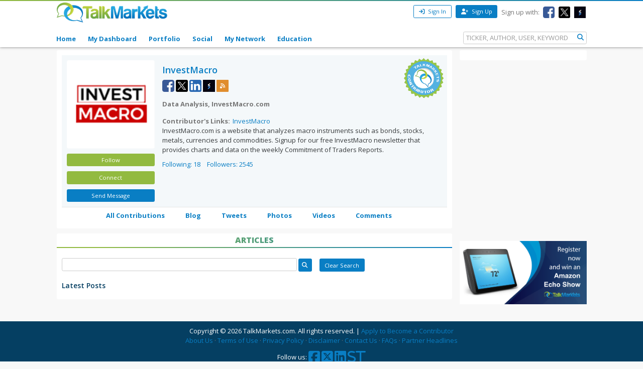

--- FILE ---
content_type: text/html; charset=utf-8
request_url: https://talkmarkets.com/contributor/CountingPips/content-article
body_size: 11726
content:

<!DOCTYPE html>
<html xmlns="http://www.w3.org/1999/xhtml" xmlns:og="http://ogp.me/ns#" xmlns:fb="http://www.facebook.com/2008/fbml">

            
                <div id="widget-data-test"
                     data-widget-id="111195"
                     data-widget-type-id="682"
                     style="display:none"></div>
            


<head>
    <title>InvestMacro  | TalkMarkets | Page 1</title>
    <link rel="icon" type="image/png" href="https://talkmarkets.com/images/TM_favicon.png" />
    <meta name="keywords" content="Content Article" />
    <meta name="description" content="InvestMacro  Blog on TalkMarkets | Page 1" />

    <link rel="stylesheet" type="text/css" href="https://talkmarkets.com/Styles/platforms/talkmarkets/responsive/bundles/main.min.css?v=639015636470000000" />

    <script type="text/javascript" src="https://talkmarkets.com/Scripts/tm-unobtrusive/tm-front-end-vendor.bundle.min.js?v=639015636450000000" ></script>

    
        <meta name="robots" content="index,follow" />

    <meta name="robots" content="noodp, noydir" />
    <meta name="viewport" content="width=device-width, initial-scale=1.0, maximum-scale=1.0, user-scalable=no" />
    <meta charset="utf-8" />
    <meta http-equiv="X-UA-Compatible" content="IE=edge" />


    <link rel="stylesheet" type="text/css" href="https://talkmarkets.com/fontawesome/css/all.css?v=639015636280000000" />
    <link rel="stylesheet" type="text/css" href="https://talkmarkets.com/fontawesome/css/fontawesome.css?v=639015636280000000" />
    <link rel="stylesheet" type="text/css" href="https://talkmarkets.com/fontawesome/css/brands.css?v=639015636280000000" />
    <link rel="stylesheet" type="text/css" href="https://talkmarkets.com/fontawesome/css/solid.css?v=639015636280000000" />

    <!-- Invisibly Pixel Code -->
    <script>
        window.ia = window.ia || function () { (window.ia.q = window.ia.q || []).push(arguments); }
            ;
        ia('track', 'PAGE_VIEW');
    </script>
    <script src="https://pymx5.com/scripts/ready.js"></script>
    <script src='https://pymx5.com/scripts/ims.js'></script>
    <script async src='https://pymx5.com/scripts/load_tags.js'></script>
    <script async src="https://pagead2.googlesyndication.com/pagead/js/adsbygoogle.js?client=ca-pub-9737538895081558"
            crossorigin="anonymous"></script>
    <noscript>
        <img height="1" width="1" style="display:none" src="https://api.pymx5.com/v1/sites/track?event_type=PAGE_VIEW&noscript=1" />
    </noscript>
    <script>
        docReady(function () { ims.startServices(); }
        );
    </script>
    <div id="52e4d6de-0d8f-4f7a-bf0c-b5f6eafbe9c8" class="_inv_marker"></div>



    <!-- Xandr Universal Pixel - Initialization (include only once per page) -->
    <script>
        !function (e, i) { if (!e.pixie) { var n = e.pixie = function (e, i, a) { n.actionQueue.push({ action: e, actionValue: i, params: a }) }; n.actionQueue = []; var a = i.createElement("script"); a.async = !0, a.src = "//acdn.adnxs.com/dmp/up/pixie.js"; var t = i.getElementsByTagName("head")[0]; t.insertBefore(a, t.firstChild) } }(window, document);
        pixie('init', 'e13de7d4-59a5-4cb9-96e2-4631664724b3');
    </script>

    <!-- Xandr Universal Pixel - PageView Event -->
    <script>
        pixie('event', 'PageView');
    </script>
    <noscript><img src="https://ib.adnxs.com/pixie?pi=e13de7d4-59a5-4cb9-96e2-4631664724b3&e=PageView&script=0" width="1" height="1" style="display:none" /></noscript>


    <!-- Invisibly Pixel Code -->



    
    
    

    

    <!-- Style Manager START -->
    
    <!-- Style Manager END -->

    <script>  (function(i,s,o,g,r,a,m){i['GoogleAnalyticsObject']=r;i[r]=i[r]||function(){  (i[r].q=i[r].q||[]).push(arguments)},i[r].l=1*new Date();a=s.createElement(o),  m=s.getElementsByTagName(o)[0];a.async=1;a.src=g;m.parentNode.insertBefore(a,m)  })(window,document,'script','//www.google-analytics.com/analytics.js','ga');  ga('create', 'UA-43159334-1', 'talkmarkets.com');  ga('send', 'pageview');</script>

<script async src="https://www.googletagmanager.com/gtag/js?id=G-RV277E3G5W"></script>
<script>
  window.dataLayer = window.dataLayer || [];
  function gtag(){dataLayer.push(arguments);}
  gtag('js', new Date());

  gtag('config', 'G-RV277E3G5W');
</script>

    <script type="text/javascript">h = document.getElementsByTagName('html')[0]; h.className += navigator.appName == "Microsoft Internet Explorer" ? ' ie' : ' no-ie';</script>

    
        <meta name="google-site-verification" content="fLlMwA1Rp64xys6Tw_NBGsoE50u83NR2dbrO6yoncXs" />
    <!--Native Ad start-->
        <script type="text/javascript" src="//s.ntv.io/serve/load.js" async></script>
    <!--Native Ad end-->
    <!--DFP Tag for IMS start-->
    <script type="text/javascript">
        (function () {
            window.advBidxc = window.advBidxc || {};
            window.advBidxc.startTime = new Date().getTime();
            function loadScript(tagSrc) {
                var scriptTag = document.createElement('script'),
                    placeTag = document.getElementsByTagName("script")[0];
                scriptTag.type = 'text/javascript';
                scriptTag.async = true;
                scriptTag.src = tagSrc;
                placeTag.parentNode.insertBefore(scriptTag, placeTag);
            }
            var mnSrc = '//hbx.media.net/bidexchange.js?cid=8CU2C156D&version=5.1' + '&dn=' +
                window.location.hostname;
            loadScript(mnSrc);
        })();
    </script>
    <!--DFP Tag for IMS end-->
    <!--AST Tag for IMS start-->
    <script type="text/javascript">
        var apntag = apntag || {};
        apntag.anq = apntag.anq || [];
        (function () {
            var d = document, e = d.createElement('script'), p = d.getElementsByTagName('head')[0];
            e.type = 'text/javascript'; e.async = true;
            e.src = '//acdn.adnxs.com/ast/ast.js';
            p.insertBefore(e, p.firstChild);
        })();


        apntag.anq.push(function () {
            apntag.setPageOpts({
                member: 6989
            });
        });

        apntag.anq.push(function () {

            apntag.defineTag({
                tagId: 13208714,
                sizes: [[765, 275]],
                keywords: { 'position': ['Bottom_Finintent'] },
                targetId: 'TalkMarkets_ROS_Bottom_Finintent'
            });
            apntag.defineTag({
                tagId: 13241945,
                sizes: [[120, 60]],
                keywords: { 'position': ['BrokerButton'] },
                targetId: 'TalkMarkets_ROS_BrokerButton_1'
            });
            apntag.defineTag({
                tagId: 13241948,
                sizes: [[120, 60]],
                keywords: { 'position': ['BrokerButton'] },
                targetId: 'TalkMarkets_ROS_BrokerButton_2'
            });
            apntag.defineTag({
                tagId: 13241949,
                sizes: [[120, 60]],
                keywords: { 'position': ['BrokerButton'] },
                targetId: 'TalkMarkets_ROS_BrokerButton_3'
            });
            apntag.defineTag({
                tagId: 13241950,
                sizes: [[120, 60]],
                keywords: { 'position': ['BrokerButton'] },
                targetId: 'TalkMarkets_ROS_BrokerButton_4'
            });
            apntag.defineTag({
                tagId: 13208712,
                sizes: [[300, 250]],
                keywords: { 'position': ['RightRail_1'] },
                targetId: 'TalkMarkets_ROS_RightRail_1'
            });
            apntag.defineTag({
                tagId: 13208713,
                sizes: [[300, 250], [300, 600], [300, 1050]],
                keywords: { 'position': ['RightRail_3'] },
                targetId: 'TalkMarkets_ROS_RightRail_3'
            });
            apntag.defineTag({
                tagId: 13241951,
                sizes: [[728, 90]],
                keywords: { 'position': ['Top_Leaderboard'] },
                targetId: 'TalkMarkets_ROS_Top_Leaderboard'
            });
        });

        apntag.anq.push(function () {
            apntag.loadTags();
        });
    </script>
    <!--AST Tag for IMS end-->
    <!-- Xandr Universal Pixel - Initialization (include only once per page) -->
    <script>
        !function (e, i) { if (!e.pixie) { var n = e.pixie = function (e, i, a) { n.actionQueue.push({ action: e, actionValue: i, params: a }) }; n.actionQueue = []; var a = i.createElement("script"); a.async = !0, a.src = "//acdn.adnxs.com/dmp/up/pixie.js"; var t = i.getElementsByTagName("head")[0]; t.insertBefore(a, t.firstChild) } }(window, document);
        pixie('init', 'e13de7d4-59a5-4cb9-96e2-4631664724b3');
    </script>

    <!-- Xandr Universal Pixel - PageView Event -->
    <script>
        pixie('event', 'PageView');
    </script>
    <noscript><img src="https://ib.adnxs.com/pixie?pi=e13de7d4-59a5-4cb9-96e2-4631664724b3&e=PageView&script=0" width="1" height="1" style="display:none" /></noscript>


    <script async src="https://securepubads.g.doubleclick.net/tag/js/gpt.js"></script>
    <script>
        window.googletag = window.googletag || { cmd: [] };
        googletag.cmd.push(function () {
            googletag.defineSlot('/126710690/ims/talkmarket/Top_Leaderboard', [[970, 250], [300, 50], [728, 90], [320, 50]], 'div-gpt-ad-1722633708053-0').addService(googletag.pubads());
            googletag.pubads().enableSingleRequest();
            googletag.enableServices();
        });
    </script>
    <script async src="https://securepubads.g.doubleclick.net/tag/js/gpt.js"></script>
    <script>
        window.googletag = window.googletag || { cmd: [] };
        googletag.cmd.push(function () {
            googletag.defineSlot('/126710690/ims/talkmarket/Bottom_Leaderboard', [[300, 50], [970, 250], [728, 90], [320, 50]], 'div-gpt-ad-1722633693029-0').addService(googletag.pubads());
            googletag.pubads().enableSingleRequest();
            googletag.enableServices();
        });
    </script>


    

</head>
<body data-tm-platform="talkmarkets"
            data-base-url="/contributor/countingpips/">

    <div id="page-data-test" data-page-id="33197" data-layout-name="author new one col" data-layout-id="14649" style="display:none"></div>
    <div id="fb-root"></div>

    <script type="text/javascript">
        CK_EDITOR_IMAGE_URL = "/contributor/countingpips/admin/ckeditor/images";
        CK_EDITOR_FILE_URL = "/contributor/countingpips/admin/ckeditor/files";
        (function (d, s, id) {
            var js, fjs = d.getElementsByTagName(s)[0];
            if (d.getElementById(id)) return;
            js = d.createElement(s); js.id = id;
            js.src = "//connect.facebook.net/en_US/all.js#xfbml=1";
            fjs.parentNode.insertBefore(js, fjs);
        }(document, 'script', 'facebook-jssdk'));</script>

    <img id="ajaxLoadingPanel" style="display: none; position: absolute; left: 50%; top: 50%;
        margin: -25px 0 0 -25px; z-index: 10001" src="https://talkmarkets.com/images/ajax-loader.gif" alt="" />

    <div class="admin-body">
        <div class="wrapper">
            <input data-val="true" data-val-required="The IsCurrentPageHome field is required." id="IsCurrentPageHome" name="IsCurrentPageHome" type="hidden" value="False" />



<input type="hidden" id="currentUserId" value="0" />
<input type="hidden" id="blockedUserIDsFromHomepage" value="" />
<input type="hidden" id="blockedUserIDsFromFeeds" value="" />
<input type="hidden" id="approveConnectionRequestEnum" value="1" />
<input type="hidden" id="removeConnectionRequestEnum" value="4" />
<input type="hidden" id="blockConnectionRequestEnum" value="3" />

<header>
    <nav class="tm-header navbar-fixed-top">
        <div class="tm-header-top">
            <div class="container">
                <div class="row">
                    <div class="col-xs-4 col-md-4">
                        <div class="tm-header-top-logo-wrap">
                            <a href="https://talkmarkets.com/">
                                <img src="https://talkmarkets.com/images/logos/TalkMarkets.png" alt="" class="tm-header-top-logo" />
                            </a>
                        </div>
                    </div>
                    <div class="col-xs-8 col-md-8">


                            <div class="tm-header-top-menu">
                                <ul>
                                    <li>
                                        <button id="modal-open"
                                                type="button"
                                                class="btn btn-sm btn-primary-outline"
                                                data-modal-size="modal-small"
                                                data-toggle="modal"
                                                data-get-modal-body-url="/portal-widgets/glxregisterwidget/renderloginbox?isResponsive=true">
                                            <i class="fa fa-sign-in" aria-hidden="true"></i>
                                            Sign In
                                        </button>
                                    </li>
                                    <li>
                                        <a class="btn btn-sm btn-primary" type="button" href="/register?isResponsive=true" title="Register">
                                            <i class="fa fa-user-plus"></i>
                                            Sign Up
                                        </a>
                                    </li>
                                    <li class="hidden-md-down">
                                        <p>Sign up with:</p>
                                    </li>
                                    <li class="hidden-md-down">
                                        <a href="/portal-widgets/tmconnectwithsocialnetworks/ExternalFacebookLogin?redirectUrl=/register&fromRegisterPage=true">
                                            <img class="tm-social-icon" src="https://talkmarkets.com/images/tm-social-icons/facebook.png">
                                        </a>
                                    </li>
                                    <li class="hidden-md-down">
                                        <a href="/portal-widgets/tmconnectwithsocialnetworks/ExternalTwitterLogin?redirectUrl=/register&fromRegisterPage=true">
                                            <img src="https://talkmarkets.com/images/tm-social-icons/x.png">
                                        </a>
                                    </li>
                                    <li class="hidden-md-down">
                                        <a href="/portal-widgets/tmconnectwithsocialnetworks/ExternalStockTwitsLogin?redirectUrl=/register&fromRegisterPage=true">
                                            <img src="https://talkmarkets.com/images/tm-social-icons/stocktwits-icon1.jpg">
                                        </a>
                                    </li>
                                    
                                </ul>
                            </div>
<input id="FacebookLoginAuthorizationUrl" name="FacebookLoginAuthorizationUrl" type="hidden" value="https://graph.facebook.com/oauth/authorize?client_id=2269502586572471&amp;display=popup&amp;redirect_uri=http://CountingPips.talkmarkets.com/admin/facebook/LoginNotMemberUsers&amp;scope=publish_actions,email,user_birthday" />                            <script type="text/javascript">
                                function LoginWithFacebook() {
                                    var url = $('#FacebookLoginAuthorizationUrl').val();
                                    OpenFacebookPopup(url);
                                }
                            </script>
                    </div>
                </div>
            </div>
        </div>
        <div class="tm-header-main">
            

<div class="container">
    <div class="row">
        <div class="tm-toggle">
          <span class="tm-toggle-line"></span>
          <span class="tm-toggle-line"></span>
          <span class="tm-toggle-line"></span>
        </div>
        <ul class="tm-main-nav">
            <li class="tm-main-nav-close"><a href="#">&times;</a></li>
            <li class="nav-item tm-nav-item home ">
                <a class="nav-link tm-header-main-nav-link" title="Home" href="/">
                    Home
                </a>
            </li>
            <li class="nav-item tm-nav-item dash">
                <a id="modal-open"
                   data-toggle="modal"
                   data-modal-size="modal-small"
                   data-get-modal-body-url="/portal-widgets/glxregisterwidget/renderloginbox?loginRedirectUrl=/admin/dashboard&withMyAppUrl=true&isResponsive=true"
                   class="nav-link tm-header-main-nav-link dialog-form glx-login-link"
                   losefocus="true"
                   title="My Dashboard">
                    My Dashboard
                </a>
            </li>
            <li class="nav-item tm-nav-item">
                <a id="modal-open"
                   data-toggle="modal"
                   data-modal-size="modal-small"
                   data-get-modal-body-url="/portal-widgets/glxregisterwidget/renderloginbox?loginRedirectUrl=/admin/dashboard?mode=5&withMyAppUrl=true&isResponsive=true"
                   class="nav-link tm-header-main-nav-link dialog-form glx-login-link"
                   losefocus="true"
                   title="Portfolio">
                    Portfolio
                </a>
            </li>
            <li class="nav-item tm-nav-item"   class="news"  >
                <a class="nav-link tm-header-main-nav-link"
                   href="/activity-feeds"
                   title="News">
                    Social
                </a>
            </li>
            <li class="nav-item tm-nav-item authors">
                <a id="modal-open"
                   data-toggle="modal"
                   data-modal-size="modal-small"
                   data-get-modal-body-url="/portal-widgets/glxregisterwidget/renderloginbox?loginRedirectUrl=/admin/dashboard/mynetwork&withMyAppUrl=true&isResponsive=true"
                   dialogclass="glx-register-popup login-popup"
                   class="nav-link tm-header-main-nav-link dialog-form glx-login-link" losefocus="true"
                   title="My Network">
                    My Network
                </a>
            </li>
            <li class="nav-item tm-nav-item authors">
                <a class="nav-link tm-header-main-nav-link" href="/blog/financial-education?category=3501">Education</a>
            </li>
           

            
            <div class="tm-search-box">
                


<input type="hidden" id="searchTicks" value="639043437499052964" />
<input type="hidden" id="searchOptionsKeywordsEnum" value="5" />

    <form id="search-form" class="form-inline" role="form">
        <input class="form-control tm-search-form-control"
               type="text"
               id="639043437499052964_searchQuery"
               placeholder= "TICKER, AUTHOR, USER, KEYWORD"/>
        <button class="tm-search-form-btn" id="639043437499052964_searchButton">
            <i class="fa fa-search"></i>
        </button>
        <div id="searchOption" name="searchOptions" class="searchRadio">
            <div class="tm-search-radio">
                
                <input type="radio" id="option1" class="tm-search-radio-btn" name="searchOptions" data-placeholder="TICKER SYMBOL" value="3" checked="checked"/>
                <label for="option1" class="tm-search-radio-label">Stocks</label>

                <input type="radio" id="option2" class="tm-search-radio-btn" name="searchOptions" data-placeholder="KEYWORD" value="5" />
                <label for="option2" class="tm-search-radio-label">Keywords</label>

                <input type="radio" id="option3" class="tm-search-radio-btn" name="searchOptions" data-placeholder="AUTHOR NAME" value="1" />
                <label for="option3" class="tm-search-radio-label">Contributors</label>

                <input type="radio" id="option4" class="tm-search-radio-btn" name="searchOptions" data-placeholder="MEMBER NAME" value="2" />
                <label for="option4" class="tm-search-radio-label">Users</label>
            </div>
            
        </div>
     </form>


            </div>
        </ul>
    </div>
</div>

<script>
    $('.tm-toggle, .tm-main-nav-close').on('click', function (e) {
      e.preventDefault();
      $('body').toggleClass('sidebar-open');
      $('.tm-body').toggleClass('sidebar-overlay');

    });
</script>

        </div>
    </nav>
   


</header>


            
        </div>
        <input type="hidden" id="hdnPage" value="33197" />
    </div>

    <div class="tm-body">
        
        <div class="container">
	<div class="row">
        
		

<div class="col-md-9" id="author-info" dropzone="author-info">
    <div class="card">
        <div class="card-block">
            <div id="tm-cont-personal-info-height" class="row author-profile">
                <div class="col-sm-3 col-md-3">
                    <div class="tm-author-img">
                        <a id="tm-profile-photo" class="profile-photo-colorbox" title="InvestMacro"
                           href="https://talkmarkets.com/user_content/contacts/A17494EA-9FDF-496C-A3BF-29222857D7F4.jpeg?app=293190">
                            <img class="tm-contributor-picture img-rounded" src="https://talkmarkets.com/user_content/contacts/largethumb_A17494EA-9FDF-496C-A3BF-29222857D7F4.jpeg?app=293190">
                        </a>
                        <div id="follow-btn" class="tm-contributor-follow">


    <button id="modal-open"
            type="button"
            class="btn btn-sm btn-primary tm-contributor-follow-btn"
            data-modal-size="modal-small"
            data-toggle="modal"
            data-get-modal-body-url="/portal-widgets/glxregisterwidget/renderloginbox?isResponsive=true">
        Follow
    </button>


<div id="unfollow-author" style="display:none">
    <a data-social-interaction="unfollow" 
       data-user-id="" 
       href="/admin/interactions/UnFollow?userID=' + userID + '" 
       class="btn btn-sm btn-primary tm-contributor-follow-btn" 
       title="Unfollow">Unfollow </a>
</div>


<div id="follow-author" style="display:none">
    <a data-social-interaction="follow" 
       data-user-id="" 
       href="/admin/interactions/Follow?userID=' + userID + '" 
       class="btn btn-sm btn-primary tm-contributor-follow-btn" 
       title="Follow">Follow </a>
</div>



                        </div>

                        <div class="tm-contributor-connect" id="tm-connection-btn-wrap" data-connect-userid="96838">
                            

<script type="text/javascript" src="https://talkmarkets.com/scripts/jquery.ba-outside-events.min.js"></script>

    <button id="modal-open"
            type="button"
            class="btn btn-sm tm-contributor-connect-btn"
            data-modal-size="modal-small"
            data-toggle="modal"
            data-get-modal-body-url="/portal-widgets/glxregisterwidget/renderloginbox?isResponsive=true"
            losefocus="true"
            title="Follow">
            Connect
    </button>


                        </div>

                        
                        
<div id="send-connection-request" style="display:none">
    
    <a data-tm-connection-action=""
       href=""
       class="btn btn-sm btn-primary tm-contributor-follow-btn"
       title="Remove Connection Request">
        Remove Request
    </a>
</div>


<div id="remove-connection-request" style="display:none">
    
    <a data-tm-connection-action=""
       href=""
       class="btn btn-sm btn-primary tm-contributor-connect-btn"
       title="Connect">
       Connect
    </a>
</div>


<div id="disconnect" style="display:none">
    
    <a data-tm-connection-action=""
       href=""
       class="btn btn-sm btn-primary tm-contributor-connect-btn"
       title="Connect">
        Connect
    </a>
</div>


<div id="approve-connection-request" style="display:none">
    <a data-tm-connection-action=""
       href=""
       class="btn btn-sm btn-primary tm-contributor-connect-btn"
       title="Disconnect">
       Disconnect
    </a>
</div>


<div id="block-connection-block-type" style="display:none">
    <a data-tm-connection-action=""
       href=""
       class="btn btn-sm btn-primary tm-contributor-connect-btn"
       title="Unblock Connection">
        Unblock Connection</a>
</div>


<div id="block-connection-blocked-from-block-page" style="display:none">
    
    <a data-tm-connection-action=""
       href=""
       class="btn btn-sm tm-contributor-connect-btn"
       title="Connect">
       Connect
    </a>
</div>


<div id="block-connection-else" style="display:none">
    <div id="tm-connection-pending-wrap">
        
        <a id="author-follow-link"
           data-tm-connection-action=""
           href=""
           class="btn btn-sm tm-contributor-follow-btn"
           title="Approve Connection Request">
           Approve
        </a>
        <a class="btn btn-sm tm-contributor-connect-btn"
           data-is-opened="false"
           title="More options">
           &#9660;
        </a>
        <div class="connection-options-wrap" style="display: none;">
            <a id="remove-connection-link"
               data-tm-connection-action=""
               href=""
               class="btn btn-sm tm-contributor-connect-btn"
               title="Remove Connection Request">
               Remove Request
           </a>
            <a id="block-user-link" data-tm-connection-action=""
               href=""
               class="btn btn-sm tm-contributor-connect-btn"
               title="Block User">
               Block User
           </a>
        </div>
    </div>
</div>


                        <div class="tm-contributor-sendmsg">

    <button id="modal-open"
            type="button"
            class="btn btn-sm btn-primary tm-contributor-sendmsg-btn"
            data-modal-size="modal-small"
            data-toggle="modal"
            data-get-modal-body-url="/portal-widgets/glxregisterwidget/renderloginbox?isResponsive=true"
            losefocus="true"
            title="Login">
        Send Message
    </button>
                        </div>
                    </div>
                </div>
                <div class="col-sm-9 col-md-9">
                    <div class="tm-contributor author-profile-short">
                        <div class="card-title">
                                <h3 class="tm-subtitle-heading">
                                    <a class="emphasis" href="https://talkmarkets.com/contributor/CountingPips/">
                                        InvestMacro
                                    </a>
                                </h3>
                        </div>
                        <div class="tm-contributor-social">
                                <a href="https://www.facebook.com/pages/CountingPips/409731845721807" target="_blank" title="Facebook">
                                    <img src="https://talkmarkets.com/images/tm-social-icons/facebook.png" />
                                </a>

                                <a href="https://twitter.com/countingpips" target="_blank" title="X">
                                    <img src="https://talkmarkets.com/images/tm-social-icons/x.png" />
                                </a>

                                <a href="https://www.linkedin.com/company/investmacro" target="_blank" title="LinkedIn">
                                    <img src="https://talkmarkets.com/images/tm-social-icons/linkedin.png" />
                                </a>


                                <a href="https://stocktwits.com/investmacro" target="_blank" title="StockTwits">
                                    <img src="https://talkmarkets.com/images/tm-social-icons/stocktwits-icon1.jpg" />
                                </a>

                                <a href="https://talkmarkets.com/contributor/CountingPips/rss/blogs" target="_blank" title="RSS">
                                    <img src="https://talkmarkets.com/images/tm-social-icons/rss.png" />
                                </a>
                        </div>

                            <div class="tm-contributor-title">
                                <strong>
                                    Data Analysis, InvestMacro.com
                                </strong>
                            </div>



                            <div class="tm-contributor-profile-info">
                                <b class="tm-contributor-profile-label">Contributor's Links: </b>
                                <span class="tm-contributor-profile-value">
                                    <a class="after-comma" href="http://www.investmacro.com/" target="_blank">InvestMacro</a> 
                                </span>
                            </div>

                            <div class="tm-article_content">
                                <div class="tm-author-bio " id="shortBioHolder" style="white-space: pre-line">InvestMacro.com is a website that analyzes macro instruments such as bonds, stocks, metals, currencies and commodities. Signup for our free InvestMacro newsletter that provides charts and data on the weekly Commitment of Traders Reports.</div><div class="tm-author-bio" id="fullBioHolder" style="display: none; white-space: pre-line">InvestMacro.com is a website that analyzes macro instruments such as bonds, stocks, metals, currencies and commodities. Signup for our free InvestMacro newsletter that provides charts and data on the weekly Commitment of Traders Reports.<a id="show-less" href="#">less</a></div>

                            </div>

                            <img class="tm-contributor-badge" src="https://talkmarkets.com/images/TMcontributorNew.png">


                        <div class="tm-contributor-total-follows">
                            <span>
                                <a href="https://talkmarkets.com/contributor/CountingPips/following">Following: 18</a>
                            </span>
                            <span>
                                <a href="https://talkmarkets.com/contributor/CountingPips/followers">Followers: 2545</a>
                            </span>
                        </div>
                    </div>
                </div>
            </div>
        </div>

        
        <div id="tm-cont-menu-height">
            <div class="tm-menu">
                <nav id="tm-contributor-menu" class="container">
                    <ul class="menuHorizontal-beta">
                        <li id="mainitems" class="mainitems tm-menu-subitems">
                            <a href="https://talkmarkets.com/contributor/CountingPips/blog" target="_self">
                                All Contributions
                            </a>
                            <ul id="subitems" class="subitems">
                                <li>
                                    <a href="https://talkmarkets.com/contributor/CountingPips/content-article" target="_self">
                                        Articles
                                    </a>
                                </li>
                                <li>
                                    <a href="https://talkmarkets.com/contributor/CountingPips/content-video" target="_self">
                                        Videos
                                    </a>
                                </li>
                                <li>
                                    <a href="https://talkmarkets.com/contributor/CountingPips/content-audio" target="_self">
                                        Audios
                                    </a>
                                </li>
                            </ul>
                        </li>
                        <li id="mainitems" class="mainitems">
                            <a href="https://talkmarkets.com/contributor/CountingPips/personal-blog" target="_self">
                                Blog
                            </a>
                        </li>
                        <li id="mainitems" class="mainitems">
                            <a href="https://talkmarkets.com/contributor/CountingPips/latest-tweets" target="_self">
                                Tweets
                            </a>
                        </li>
                        <li id="mainitems" class="mainitems">
                            <a href="https://talkmarkets.com/contributor/CountingPips/photos" target="_self">
                                Photos
                            </a>
                        </li>
                        <li id="mainitems" class="mainitems">
                            <a href="https://talkmarkets.com/contributor/CountingPips/videos" target="_self">
                                Videos
                            </a>
                        </li>
                        <li id="mainitems" class="mainitems">
                            <a href="https://talkmarkets.com/contributor/CountingPips/comments" target="_self">
                                Comments
                            </a>
                        </li>
                    </ul>
                </nav>
            </div>
        </div>
    </div>
</div>


<div class="col-md-3" id="banner" dropzone="banner">
    <div class="card">
        <div data-div-for-app-banner="true" id="content" class="tm-contributor-banner">
                <div id="ad-contributor-wrap">
                    
                    <div id="TalkMarkets_ROS_RightRail_1" class="text-center">
                        <script type="text/javascript">
                            apntag.anq.push(function () {
                                apntag.showTag('TalkMarkets_ROS_RightRail_1');
                            });
                        </script>
                    </div>
                </div>
        </div>
    </div>
</div>






	</div>
    <div class="row">
		<div class="col-md-9 author-sidebar1 drop" id="author-sidebar1" dropzone="author-sidebar1">

<div id="divWidget_111195" class="card widget-blogs" widgetid="111195">
        <div>
                    <div class="card-header">
                        <h4 class="tm-title-heading">Articles</h4>
                    </div>
                                </div>
        <div class="">
            


    <div id="content">
        

    <div class="search-blogs-full-mode">
        <form class="tm-contributions-search-form" action="search" method="get">
            <input class="tm-contributions-search tm-contributions-search-input tm-contributions-search  form-control blog-search-text" type="text" name="searchQuery" />
            <input type="hidden" name="tab" value="Articles" />
            <input class="tm-contributions-search tm-contributions-search-btn btn btn-sm btn-primary" type="submit" value="&#xf002;" />
        </form>

        <form class="tm-contributions-search-form" action="blog" method="get">
            <input class="tm-contributions-search tm-contributions-search-clear btn btn-sm btn-primary " type="submit" value="Clear Search" />
        </form>
    </div>
<div class="widget-content widget-tabs-content-bg">
    <div class="category-title-blogs-widget-wrapper">
        <div class="category-title-blogs-widget">
            <h5 class="tm-subtitle-heading">Latest Posts</h2>
        </div>
    </div>
        <div id="pager " class="pager ">
    </div>


        <div id="pager " class="pager ">
    </div>

</div>
            
    </div>

        </div>
    </div>
</div>
		<div class="col-md-3 sidebar-banner">
			<div style="margin-top: 15px;">
				<!-- <script type="text/javascript">
					var page_count = 'off';
					if (typeof OAS_rdl == 'undefined') {
					var OAS_rdl = ';
				    var OAS_CA = ';
					page_count = 'on';
					document.write('<script type="text/javascript" src='"'http://oascentral.investingmediasolutions.com/Scripts/oas_analytics.js'"'></scr' + 'ipt>');
					}
				</script>
				<script type="text/javascript">
					var OAS_url = 'http://oascentral.investingmediasolutions.com';
					var OAS_sitepage = 'TalkMarkets/ProfilePages';
					var OAS_pos = 'TopRight';
					var OAS_searchterms = ';
					var OAS_taxonomy = ';
					if (typeof OAS_RNS == 'undefined'){
						var OAS_RN = new String (Math.random());
						var OAS_RNS = OAS_RN.substring(2, 11);
					}
					if (OAS_searchterms != ') { OAS_searchterms += '&'; }
					if (OAS_taxonomy != ') { OAS_taxonomy = '&' + OAS_taxonomy; }
					if (page_count != 'on') { OAS_taxonomy = '&oas_pv=no_analytics' + OAS_taxonomy; }
					document.write('<script type="text/javascript" src="' + OAS_url + '/RealMedia/ads/adstream_jx.ads/' + OAS_sitepage + '/1' + OAS_RNS + '@' + OAS_pos + '?' + OAS_searchterms + 'XE' + OAS_taxonomy + OAS_rdl + '&if_nt_CookieAccept=' + OAS_CA + '&XE"></scr' + 'ipt>');
				</script> -->
				<div id="TalkMarkets_ROS_RightRail_1" class="text-center">
				<script type="text/javascript">
				apntag.anq.push(function() {
					apntag.showTag('TalkMarkets_ROS_RightRail_1');
				});
				</script>
				</div>
            </div>
			<!--<div style="margin-top: 15px;">
				<a href="/ipad-contest" style="cursor: pointer;">
					<img src="/images/tm-ipad-pro.jpg" style="width: 100%;" />
				</a>
			</div>-->
                          <!-- Echo Show -->
                          <div style="margin-top: 15px;">
                                 <a href="/contest" style="cursor: pointer;">
                                      <img src="/images/tm-echo-show.png" style="width: 100%;" />
                                </a>
                        </div>

			<div style="margin-top: 15px;">
				<!-- <script type="text/javascript">
					var page_count = 'off';
					if (typeof OAS_rdl == 'undefined') {
					var OAS_rdl = ';
					var OAS_CA = ';
					page_count = 'on';
					document.write('<script type="text/javascript" src='"'http://oascentral.investingmediasolutions.com/Scripts/oas_analytics.js'"'></scr' + 'ipt>');
					}
				</script>
				<script type="text/javascript">
					var OAS_url = 'http://oascentral.investingmediasolutions.com';
					var OAS_sitepage = 'TalkMarkets/ProfilePages';
					var OAS_pos = 'BottomRight';
					var OAS_searchterms = ';
					var OAS_taxonomy = ';
					if (typeof OAS_RNS == 'undefined'){
						var OAS_RN = new String (Math.random());
						var OAS_RNS = OAS_RN.substring(2, 11);
					}
					if (OAS_searchterms != ') { OAS_searchterms += '&'; }
					if (OAS_taxonomy != ') { OAS_taxonomy = '&' + OAS_taxonomy; }
					if (page_count != 'on') { OAS_taxonomy = '&oas_pv=no_analytics'+ OAS_taxonomy; }
					document.write('<script type="text/javascript" src="' + OAS_url + '/RealMedia/ads/adstream_jx.ads/' + OAS_sitepage + '/1' + OAS_RNS + '@' + OAS_pos + '?' + OAS_searchterms + 'XE' + OAS_taxonomy + OAS_rdl + '&if_nt_CookieAccept=' + OAS_CA + '&XE"></scr' + 'ipt>');
				</script> -->
				<div id="TalkMarkets_ROS_RightRail_3" class="text-center">
					<script type="text/javascript">
					apntag.anq.push(function() {
						apntag.showTag('TalkMarkets_ROS_RightRail_3');
					});
					</script>
				</div>
			</div>
			<!--<div style="margin-top: 15px;">
				<div id="smi2adblock_82249"><a href='"'http://idealmedia.com/'"'>News from idealmedia.com</a></div>
				<script type="text/javascript" charset="utf-8">
					(function () {
					var sc = document.createElement('script'); sc.type = 'text/javascript'; sc.async = true;
					sc.src = '//news.fark.com/data/js/82249.js'; sc.charset = 'utf-8';
					var s = document.getElementsByTagName('script')[0]; s.parentNode.insertBefore(sc, s);
					}());
				</script>
			</div>-->
		</div>
	</div>
	<div class="row">
		
		
		
		
	</div>
</div>
        
<footer>
    <div class="tm-footer">
        <div class="container">
            <div class="row">
                
                <div class="col-md-12 tm-footer-copyright">
                    <span>Copyright &copy; 2026 TalkMarkets.com. All rights reserved.</span>
                          <span> | </span><a href="/register"> Apply to Become a Contributor</a>
                </div>
            </div>
        </div>

        <div class="container">
            <div class="row">
            
                <div class="col-md-12 tm-footer-menu">
                    <span><a href="/About-us">About Us</a> · </span>
                    <span><a href="/Terms-of-use">Terms of Use</a> · </span>
                    <span><a href="/Privacy-policy">Privacy Policy</a> · </span>
                    <span><a href="/Disclaimer">Disclaimer</a> · </span>
                    <span><a href="/Contact-us">Contact Us</a> · </span>
                    
                    <span><a href="/faqs">FAQs</a> · </span>
                    <span><a href="/rss-feed">Partner Headlines</a></span>
                </div>
            </div>
        </div>
        <div class="container">
            <div class="row">
                
                <div class="col-md-12 tm-footer-social">
                    <span>Follow us:</span>
                    <span>
                        <a href="https://facebook.com/talkmarkets" class="btn-social-icon btn-facebook">
                            <i class="fa-brands fa-square-facebook fa-2x"></i>
                        </a>
                    </span>
                    <span>
                        <a href="https://twitter.com/talkmarkets" class="btn-social-icon btn-twitter">
                            <i class="fa-brands fa-square-x-twitter fa-2x" aria-hidden="true"></i>
                        </a>
                    </span>
                    <span>
                        <a href="https://linkedin.com/company/3353447" class="btn-social-icon btn-linkedin">
                            <i class="fa-brands fa-linkedin fa-2x"></i>
                        </a>
                    </span>
                    <span>
                        <a href="https://stocktwits.com/TalkMarkets" class="btn-social-icon btn-stocktwits">
                            <i class="fa fa-2x" aria-hidden="true">ST</i>
                        </a>
                    </span>
                </div>
            </div>
        </div>
    </div>

    
    <a href="" class="tm-top">
        <svg class="mk-svg-icon" data-name="mk-icon-chevron-up" data-cacheid="icon-57ed0056c9426" xmlns="http://www.w3.org/2000/svg" viewBox="0 0 1792 1792"><path d="M1683 1331l-166 165q-19 19-45 19t-45-19l-531-531-531 531q-19 19-45 19t-45-19l-166-165q-19-19-19-45.5t19-45.5l742-741q19-19 45-19t45 19l742 741q19 19 19 45.5t-19 45.5z"></path></svg>
    </a>


</footer>



    </div>


    <div id="tmModal" class="modal fade">
    <div class="modal-dialog tm-modal" role="document">
        <div class="modal-content">
            <div class="modal-header">
                <button type="button"
                        class="close"
                        data-dismiss="modal"
                        aria-label="Close">
                    <span style="padding-right:4px" class="modal-close" aria-hidden="true">&times;</span>
                </button>
                <h4 class="modal-title"></h4>
            </div>
            <div class="modal-body">
            </div>
            <div class="modal-footer">
                <button id="modal-close-btn"
                        style="display:none"
                        type="button"
                        class="btn btn-secondary"
                        data-dismiss="modal">
                    Cancel
                </button>
            </div>
        </div>
    </div>
</div>






    <script type="text/javascript" src="https://talkmarkets.com/Scripts/tm-unobtrusive/tm-front-end-responsive.bundle.min.js?v=639015636450000000" ></script>
    <script type="text/javascript" src="https://talkmarkets.com/Scripts/jquery.simple-watermark.min.js?v=639015636420000000" ></script>



    <script type="text/javascript" src="https://talkmarkets.com/scripts/custom/characters-count.js?v=639015636390000000" ></script>


    <script type="text/javascript"
                                    src="https://talkmarkets.com/Scripts/tm-unobtrusive/tm.articlepage.index.follow-author.js">
                            </script><script type="text/javascript"
                                 src="https://talkmarkets.com/Scripts/tm-unobtrusive/tm.contributor-home-page.get-contributor-profile-info.js">
</script><script type="text/javascript"
                                 src="https://talkmarkets.com/Scripts/tm-unobtrusive/tm.modal.js">
</script>


    <script>

        $(document).ready(function () {
            $('.pe_loaded').removeClass("pubexchange_module");
        });

    </script>

   

</body>
</html>


--- FILE ---
content_type: text/html; charset=utf-8
request_url: https://www.google.com/recaptcha/api2/aframe
body_size: 268
content:
<!DOCTYPE HTML><html><head><meta http-equiv="content-type" content="text/html; charset=UTF-8"></head><body><script nonce="lowzLicDi238v7M_ggJAPA">/** Anti-fraud and anti-abuse applications only. See google.com/recaptcha */ try{var clients={'sodar':'https://pagead2.googlesyndication.com/pagead/sodar?'};window.addEventListener("message",function(a){try{if(a.source===window.parent){var b=JSON.parse(a.data);var c=clients[b['id']];if(c){var d=document.createElement('img');d.src=c+b['params']+'&rc='+(localStorage.getItem("rc::a")?sessionStorage.getItem("rc::b"):"");window.document.body.appendChild(d);sessionStorage.setItem("rc::e",parseInt(sessionStorage.getItem("rc::e")||0)+1);localStorage.setItem("rc::h",'1768746954816');}}}catch(b){}});window.parent.postMessage("_grecaptcha_ready", "*");}catch(b){}</script></body></html>